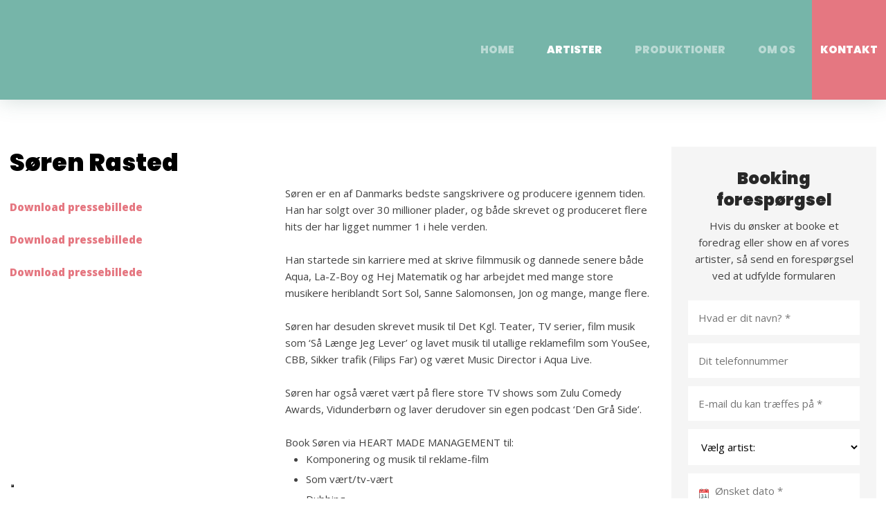

--- FILE ---
content_type: text/html; charset=utf-8
request_url: https://www.google.com/recaptcha/api2/anchor?ar=1&k=6LdH5ZYpAAAAAHTaTlco0w8XFr8vANrX1rFfRFEb&co=aHR0cHM6Ly93d3cuaGVhcnRtYWRlbWFuYWdlbWVudC5kazo0NDM.&hl=da&v=PoyoqOPhxBO7pBk68S4YbpHZ&size=invisible&anchor-ms=20000&execute-ms=30000&cb=e30rx0xg2hdv
body_size: 48923
content:
<!DOCTYPE HTML><html dir="ltr" lang="da"><head><meta http-equiv="Content-Type" content="text/html; charset=UTF-8">
<meta http-equiv="X-UA-Compatible" content="IE=edge">
<title>reCAPTCHA</title>
<style type="text/css">
/* cyrillic-ext */
@font-face {
  font-family: 'Roboto';
  font-style: normal;
  font-weight: 400;
  font-stretch: 100%;
  src: url(//fonts.gstatic.com/s/roboto/v48/KFO7CnqEu92Fr1ME7kSn66aGLdTylUAMa3GUBHMdazTgWw.woff2) format('woff2');
  unicode-range: U+0460-052F, U+1C80-1C8A, U+20B4, U+2DE0-2DFF, U+A640-A69F, U+FE2E-FE2F;
}
/* cyrillic */
@font-face {
  font-family: 'Roboto';
  font-style: normal;
  font-weight: 400;
  font-stretch: 100%;
  src: url(//fonts.gstatic.com/s/roboto/v48/KFO7CnqEu92Fr1ME7kSn66aGLdTylUAMa3iUBHMdazTgWw.woff2) format('woff2');
  unicode-range: U+0301, U+0400-045F, U+0490-0491, U+04B0-04B1, U+2116;
}
/* greek-ext */
@font-face {
  font-family: 'Roboto';
  font-style: normal;
  font-weight: 400;
  font-stretch: 100%;
  src: url(//fonts.gstatic.com/s/roboto/v48/KFO7CnqEu92Fr1ME7kSn66aGLdTylUAMa3CUBHMdazTgWw.woff2) format('woff2');
  unicode-range: U+1F00-1FFF;
}
/* greek */
@font-face {
  font-family: 'Roboto';
  font-style: normal;
  font-weight: 400;
  font-stretch: 100%;
  src: url(//fonts.gstatic.com/s/roboto/v48/KFO7CnqEu92Fr1ME7kSn66aGLdTylUAMa3-UBHMdazTgWw.woff2) format('woff2');
  unicode-range: U+0370-0377, U+037A-037F, U+0384-038A, U+038C, U+038E-03A1, U+03A3-03FF;
}
/* math */
@font-face {
  font-family: 'Roboto';
  font-style: normal;
  font-weight: 400;
  font-stretch: 100%;
  src: url(//fonts.gstatic.com/s/roboto/v48/KFO7CnqEu92Fr1ME7kSn66aGLdTylUAMawCUBHMdazTgWw.woff2) format('woff2');
  unicode-range: U+0302-0303, U+0305, U+0307-0308, U+0310, U+0312, U+0315, U+031A, U+0326-0327, U+032C, U+032F-0330, U+0332-0333, U+0338, U+033A, U+0346, U+034D, U+0391-03A1, U+03A3-03A9, U+03B1-03C9, U+03D1, U+03D5-03D6, U+03F0-03F1, U+03F4-03F5, U+2016-2017, U+2034-2038, U+203C, U+2040, U+2043, U+2047, U+2050, U+2057, U+205F, U+2070-2071, U+2074-208E, U+2090-209C, U+20D0-20DC, U+20E1, U+20E5-20EF, U+2100-2112, U+2114-2115, U+2117-2121, U+2123-214F, U+2190, U+2192, U+2194-21AE, U+21B0-21E5, U+21F1-21F2, U+21F4-2211, U+2213-2214, U+2216-22FF, U+2308-230B, U+2310, U+2319, U+231C-2321, U+2336-237A, U+237C, U+2395, U+239B-23B7, U+23D0, U+23DC-23E1, U+2474-2475, U+25AF, U+25B3, U+25B7, U+25BD, U+25C1, U+25CA, U+25CC, U+25FB, U+266D-266F, U+27C0-27FF, U+2900-2AFF, U+2B0E-2B11, U+2B30-2B4C, U+2BFE, U+3030, U+FF5B, U+FF5D, U+1D400-1D7FF, U+1EE00-1EEFF;
}
/* symbols */
@font-face {
  font-family: 'Roboto';
  font-style: normal;
  font-weight: 400;
  font-stretch: 100%;
  src: url(//fonts.gstatic.com/s/roboto/v48/KFO7CnqEu92Fr1ME7kSn66aGLdTylUAMaxKUBHMdazTgWw.woff2) format('woff2');
  unicode-range: U+0001-000C, U+000E-001F, U+007F-009F, U+20DD-20E0, U+20E2-20E4, U+2150-218F, U+2190, U+2192, U+2194-2199, U+21AF, U+21E6-21F0, U+21F3, U+2218-2219, U+2299, U+22C4-22C6, U+2300-243F, U+2440-244A, U+2460-24FF, U+25A0-27BF, U+2800-28FF, U+2921-2922, U+2981, U+29BF, U+29EB, U+2B00-2BFF, U+4DC0-4DFF, U+FFF9-FFFB, U+10140-1018E, U+10190-1019C, U+101A0, U+101D0-101FD, U+102E0-102FB, U+10E60-10E7E, U+1D2C0-1D2D3, U+1D2E0-1D37F, U+1F000-1F0FF, U+1F100-1F1AD, U+1F1E6-1F1FF, U+1F30D-1F30F, U+1F315, U+1F31C, U+1F31E, U+1F320-1F32C, U+1F336, U+1F378, U+1F37D, U+1F382, U+1F393-1F39F, U+1F3A7-1F3A8, U+1F3AC-1F3AF, U+1F3C2, U+1F3C4-1F3C6, U+1F3CA-1F3CE, U+1F3D4-1F3E0, U+1F3ED, U+1F3F1-1F3F3, U+1F3F5-1F3F7, U+1F408, U+1F415, U+1F41F, U+1F426, U+1F43F, U+1F441-1F442, U+1F444, U+1F446-1F449, U+1F44C-1F44E, U+1F453, U+1F46A, U+1F47D, U+1F4A3, U+1F4B0, U+1F4B3, U+1F4B9, U+1F4BB, U+1F4BF, U+1F4C8-1F4CB, U+1F4D6, U+1F4DA, U+1F4DF, U+1F4E3-1F4E6, U+1F4EA-1F4ED, U+1F4F7, U+1F4F9-1F4FB, U+1F4FD-1F4FE, U+1F503, U+1F507-1F50B, U+1F50D, U+1F512-1F513, U+1F53E-1F54A, U+1F54F-1F5FA, U+1F610, U+1F650-1F67F, U+1F687, U+1F68D, U+1F691, U+1F694, U+1F698, U+1F6AD, U+1F6B2, U+1F6B9-1F6BA, U+1F6BC, U+1F6C6-1F6CF, U+1F6D3-1F6D7, U+1F6E0-1F6EA, U+1F6F0-1F6F3, U+1F6F7-1F6FC, U+1F700-1F7FF, U+1F800-1F80B, U+1F810-1F847, U+1F850-1F859, U+1F860-1F887, U+1F890-1F8AD, U+1F8B0-1F8BB, U+1F8C0-1F8C1, U+1F900-1F90B, U+1F93B, U+1F946, U+1F984, U+1F996, U+1F9E9, U+1FA00-1FA6F, U+1FA70-1FA7C, U+1FA80-1FA89, U+1FA8F-1FAC6, U+1FACE-1FADC, U+1FADF-1FAE9, U+1FAF0-1FAF8, U+1FB00-1FBFF;
}
/* vietnamese */
@font-face {
  font-family: 'Roboto';
  font-style: normal;
  font-weight: 400;
  font-stretch: 100%;
  src: url(//fonts.gstatic.com/s/roboto/v48/KFO7CnqEu92Fr1ME7kSn66aGLdTylUAMa3OUBHMdazTgWw.woff2) format('woff2');
  unicode-range: U+0102-0103, U+0110-0111, U+0128-0129, U+0168-0169, U+01A0-01A1, U+01AF-01B0, U+0300-0301, U+0303-0304, U+0308-0309, U+0323, U+0329, U+1EA0-1EF9, U+20AB;
}
/* latin-ext */
@font-face {
  font-family: 'Roboto';
  font-style: normal;
  font-weight: 400;
  font-stretch: 100%;
  src: url(//fonts.gstatic.com/s/roboto/v48/KFO7CnqEu92Fr1ME7kSn66aGLdTylUAMa3KUBHMdazTgWw.woff2) format('woff2');
  unicode-range: U+0100-02BA, U+02BD-02C5, U+02C7-02CC, U+02CE-02D7, U+02DD-02FF, U+0304, U+0308, U+0329, U+1D00-1DBF, U+1E00-1E9F, U+1EF2-1EFF, U+2020, U+20A0-20AB, U+20AD-20C0, U+2113, U+2C60-2C7F, U+A720-A7FF;
}
/* latin */
@font-face {
  font-family: 'Roboto';
  font-style: normal;
  font-weight: 400;
  font-stretch: 100%;
  src: url(//fonts.gstatic.com/s/roboto/v48/KFO7CnqEu92Fr1ME7kSn66aGLdTylUAMa3yUBHMdazQ.woff2) format('woff2');
  unicode-range: U+0000-00FF, U+0131, U+0152-0153, U+02BB-02BC, U+02C6, U+02DA, U+02DC, U+0304, U+0308, U+0329, U+2000-206F, U+20AC, U+2122, U+2191, U+2193, U+2212, U+2215, U+FEFF, U+FFFD;
}
/* cyrillic-ext */
@font-face {
  font-family: 'Roboto';
  font-style: normal;
  font-weight: 500;
  font-stretch: 100%;
  src: url(//fonts.gstatic.com/s/roboto/v48/KFO7CnqEu92Fr1ME7kSn66aGLdTylUAMa3GUBHMdazTgWw.woff2) format('woff2');
  unicode-range: U+0460-052F, U+1C80-1C8A, U+20B4, U+2DE0-2DFF, U+A640-A69F, U+FE2E-FE2F;
}
/* cyrillic */
@font-face {
  font-family: 'Roboto';
  font-style: normal;
  font-weight: 500;
  font-stretch: 100%;
  src: url(//fonts.gstatic.com/s/roboto/v48/KFO7CnqEu92Fr1ME7kSn66aGLdTylUAMa3iUBHMdazTgWw.woff2) format('woff2');
  unicode-range: U+0301, U+0400-045F, U+0490-0491, U+04B0-04B1, U+2116;
}
/* greek-ext */
@font-face {
  font-family: 'Roboto';
  font-style: normal;
  font-weight: 500;
  font-stretch: 100%;
  src: url(//fonts.gstatic.com/s/roboto/v48/KFO7CnqEu92Fr1ME7kSn66aGLdTylUAMa3CUBHMdazTgWw.woff2) format('woff2');
  unicode-range: U+1F00-1FFF;
}
/* greek */
@font-face {
  font-family: 'Roboto';
  font-style: normal;
  font-weight: 500;
  font-stretch: 100%;
  src: url(//fonts.gstatic.com/s/roboto/v48/KFO7CnqEu92Fr1ME7kSn66aGLdTylUAMa3-UBHMdazTgWw.woff2) format('woff2');
  unicode-range: U+0370-0377, U+037A-037F, U+0384-038A, U+038C, U+038E-03A1, U+03A3-03FF;
}
/* math */
@font-face {
  font-family: 'Roboto';
  font-style: normal;
  font-weight: 500;
  font-stretch: 100%;
  src: url(//fonts.gstatic.com/s/roboto/v48/KFO7CnqEu92Fr1ME7kSn66aGLdTylUAMawCUBHMdazTgWw.woff2) format('woff2');
  unicode-range: U+0302-0303, U+0305, U+0307-0308, U+0310, U+0312, U+0315, U+031A, U+0326-0327, U+032C, U+032F-0330, U+0332-0333, U+0338, U+033A, U+0346, U+034D, U+0391-03A1, U+03A3-03A9, U+03B1-03C9, U+03D1, U+03D5-03D6, U+03F0-03F1, U+03F4-03F5, U+2016-2017, U+2034-2038, U+203C, U+2040, U+2043, U+2047, U+2050, U+2057, U+205F, U+2070-2071, U+2074-208E, U+2090-209C, U+20D0-20DC, U+20E1, U+20E5-20EF, U+2100-2112, U+2114-2115, U+2117-2121, U+2123-214F, U+2190, U+2192, U+2194-21AE, U+21B0-21E5, U+21F1-21F2, U+21F4-2211, U+2213-2214, U+2216-22FF, U+2308-230B, U+2310, U+2319, U+231C-2321, U+2336-237A, U+237C, U+2395, U+239B-23B7, U+23D0, U+23DC-23E1, U+2474-2475, U+25AF, U+25B3, U+25B7, U+25BD, U+25C1, U+25CA, U+25CC, U+25FB, U+266D-266F, U+27C0-27FF, U+2900-2AFF, U+2B0E-2B11, U+2B30-2B4C, U+2BFE, U+3030, U+FF5B, U+FF5D, U+1D400-1D7FF, U+1EE00-1EEFF;
}
/* symbols */
@font-face {
  font-family: 'Roboto';
  font-style: normal;
  font-weight: 500;
  font-stretch: 100%;
  src: url(//fonts.gstatic.com/s/roboto/v48/KFO7CnqEu92Fr1ME7kSn66aGLdTylUAMaxKUBHMdazTgWw.woff2) format('woff2');
  unicode-range: U+0001-000C, U+000E-001F, U+007F-009F, U+20DD-20E0, U+20E2-20E4, U+2150-218F, U+2190, U+2192, U+2194-2199, U+21AF, U+21E6-21F0, U+21F3, U+2218-2219, U+2299, U+22C4-22C6, U+2300-243F, U+2440-244A, U+2460-24FF, U+25A0-27BF, U+2800-28FF, U+2921-2922, U+2981, U+29BF, U+29EB, U+2B00-2BFF, U+4DC0-4DFF, U+FFF9-FFFB, U+10140-1018E, U+10190-1019C, U+101A0, U+101D0-101FD, U+102E0-102FB, U+10E60-10E7E, U+1D2C0-1D2D3, U+1D2E0-1D37F, U+1F000-1F0FF, U+1F100-1F1AD, U+1F1E6-1F1FF, U+1F30D-1F30F, U+1F315, U+1F31C, U+1F31E, U+1F320-1F32C, U+1F336, U+1F378, U+1F37D, U+1F382, U+1F393-1F39F, U+1F3A7-1F3A8, U+1F3AC-1F3AF, U+1F3C2, U+1F3C4-1F3C6, U+1F3CA-1F3CE, U+1F3D4-1F3E0, U+1F3ED, U+1F3F1-1F3F3, U+1F3F5-1F3F7, U+1F408, U+1F415, U+1F41F, U+1F426, U+1F43F, U+1F441-1F442, U+1F444, U+1F446-1F449, U+1F44C-1F44E, U+1F453, U+1F46A, U+1F47D, U+1F4A3, U+1F4B0, U+1F4B3, U+1F4B9, U+1F4BB, U+1F4BF, U+1F4C8-1F4CB, U+1F4D6, U+1F4DA, U+1F4DF, U+1F4E3-1F4E6, U+1F4EA-1F4ED, U+1F4F7, U+1F4F9-1F4FB, U+1F4FD-1F4FE, U+1F503, U+1F507-1F50B, U+1F50D, U+1F512-1F513, U+1F53E-1F54A, U+1F54F-1F5FA, U+1F610, U+1F650-1F67F, U+1F687, U+1F68D, U+1F691, U+1F694, U+1F698, U+1F6AD, U+1F6B2, U+1F6B9-1F6BA, U+1F6BC, U+1F6C6-1F6CF, U+1F6D3-1F6D7, U+1F6E0-1F6EA, U+1F6F0-1F6F3, U+1F6F7-1F6FC, U+1F700-1F7FF, U+1F800-1F80B, U+1F810-1F847, U+1F850-1F859, U+1F860-1F887, U+1F890-1F8AD, U+1F8B0-1F8BB, U+1F8C0-1F8C1, U+1F900-1F90B, U+1F93B, U+1F946, U+1F984, U+1F996, U+1F9E9, U+1FA00-1FA6F, U+1FA70-1FA7C, U+1FA80-1FA89, U+1FA8F-1FAC6, U+1FACE-1FADC, U+1FADF-1FAE9, U+1FAF0-1FAF8, U+1FB00-1FBFF;
}
/* vietnamese */
@font-face {
  font-family: 'Roboto';
  font-style: normal;
  font-weight: 500;
  font-stretch: 100%;
  src: url(//fonts.gstatic.com/s/roboto/v48/KFO7CnqEu92Fr1ME7kSn66aGLdTylUAMa3OUBHMdazTgWw.woff2) format('woff2');
  unicode-range: U+0102-0103, U+0110-0111, U+0128-0129, U+0168-0169, U+01A0-01A1, U+01AF-01B0, U+0300-0301, U+0303-0304, U+0308-0309, U+0323, U+0329, U+1EA0-1EF9, U+20AB;
}
/* latin-ext */
@font-face {
  font-family: 'Roboto';
  font-style: normal;
  font-weight: 500;
  font-stretch: 100%;
  src: url(//fonts.gstatic.com/s/roboto/v48/KFO7CnqEu92Fr1ME7kSn66aGLdTylUAMa3KUBHMdazTgWw.woff2) format('woff2');
  unicode-range: U+0100-02BA, U+02BD-02C5, U+02C7-02CC, U+02CE-02D7, U+02DD-02FF, U+0304, U+0308, U+0329, U+1D00-1DBF, U+1E00-1E9F, U+1EF2-1EFF, U+2020, U+20A0-20AB, U+20AD-20C0, U+2113, U+2C60-2C7F, U+A720-A7FF;
}
/* latin */
@font-face {
  font-family: 'Roboto';
  font-style: normal;
  font-weight: 500;
  font-stretch: 100%;
  src: url(//fonts.gstatic.com/s/roboto/v48/KFO7CnqEu92Fr1ME7kSn66aGLdTylUAMa3yUBHMdazQ.woff2) format('woff2');
  unicode-range: U+0000-00FF, U+0131, U+0152-0153, U+02BB-02BC, U+02C6, U+02DA, U+02DC, U+0304, U+0308, U+0329, U+2000-206F, U+20AC, U+2122, U+2191, U+2193, U+2212, U+2215, U+FEFF, U+FFFD;
}
/* cyrillic-ext */
@font-face {
  font-family: 'Roboto';
  font-style: normal;
  font-weight: 900;
  font-stretch: 100%;
  src: url(//fonts.gstatic.com/s/roboto/v48/KFO7CnqEu92Fr1ME7kSn66aGLdTylUAMa3GUBHMdazTgWw.woff2) format('woff2');
  unicode-range: U+0460-052F, U+1C80-1C8A, U+20B4, U+2DE0-2DFF, U+A640-A69F, U+FE2E-FE2F;
}
/* cyrillic */
@font-face {
  font-family: 'Roboto';
  font-style: normal;
  font-weight: 900;
  font-stretch: 100%;
  src: url(//fonts.gstatic.com/s/roboto/v48/KFO7CnqEu92Fr1ME7kSn66aGLdTylUAMa3iUBHMdazTgWw.woff2) format('woff2');
  unicode-range: U+0301, U+0400-045F, U+0490-0491, U+04B0-04B1, U+2116;
}
/* greek-ext */
@font-face {
  font-family: 'Roboto';
  font-style: normal;
  font-weight: 900;
  font-stretch: 100%;
  src: url(//fonts.gstatic.com/s/roboto/v48/KFO7CnqEu92Fr1ME7kSn66aGLdTylUAMa3CUBHMdazTgWw.woff2) format('woff2');
  unicode-range: U+1F00-1FFF;
}
/* greek */
@font-face {
  font-family: 'Roboto';
  font-style: normal;
  font-weight: 900;
  font-stretch: 100%;
  src: url(//fonts.gstatic.com/s/roboto/v48/KFO7CnqEu92Fr1ME7kSn66aGLdTylUAMa3-UBHMdazTgWw.woff2) format('woff2');
  unicode-range: U+0370-0377, U+037A-037F, U+0384-038A, U+038C, U+038E-03A1, U+03A3-03FF;
}
/* math */
@font-face {
  font-family: 'Roboto';
  font-style: normal;
  font-weight: 900;
  font-stretch: 100%;
  src: url(//fonts.gstatic.com/s/roboto/v48/KFO7CnqEu92Fr1ME7kSn66aGLdTylUAMawCUBHMdazTgWw.woff2) format('woff2');
  unicode-range: U+0302-0303, U+0305, U+0307-0308, U+0310, U+0312, U+0315, U+031A, U+0326-0327, U+032C, U+032F-0330, U+0332-0333, U+0338, U+033A, U+0346, U+034D, U+0391-03A1, U+03A3-03A9, U+03B1-03C9, U+03D1, U+03D5-03D6, U+03F0-03F1, U+03F4-03F5, U+2016-2017, U+2034-2038, U+203C, U+2040, U+2043, U+2047, U+2050, U+2057, U+205F, U+2070-2071, U+2074-208E, U+2090-209C, U+20D0-20DC, U+20E1, U+20E5-20EF, U+2100-2112, U+2114-2115, U+2117-2121, U+2123-214F, U+2190, U+2192, U+2194-21AE, U+21B0-21E5, U+21F1-21F2, U+21F4-2211, U+2213-2214, U+2216-22FF, U+2308-230B, U+2310, U+2319, U+231C-2321, U+2336-237A, U+237C, U+2395, U+239B-23B7, U+23D0, U+23DC-23E1, U+2474-2475, U+25AF, U+25B3, U+25B7, U+25BD, U+25C1, U+25CA, U+25CC, U+25FB, U+266D-266F, U+27C0-27FF, U+2900-2AFF, U+2B0E-2B11, U+2B30-2B4C, U+2BFE, U+3030, U+FF5B, U+FF5D, U+1D400-1D7FF, U+1EE00-1EEFF;
}
/* symbols */
@font-face {
  font-family: 'Roboto';
  font-style: normal;
  font-weight: 900;
  font-stretch: 100%;
  src: url(//fonts.gstatic.com/s/roboto/v48/KFO7CnqEu92Fr1ME7kSn66aGLdTylUAMaxKUBHMdazTgWw.woff2) format('woff2');
  unicode-range: U+0001-000C, U+000E-001F, U+007F-009F, U+20DD-20E0, U+20E2-20E4, U+2150-218F, U+2190, U+2192, U+2194-2199, U+21AF, U+21E6-21F0, U+21F3, U+2218-2219, U+2299, U+22C4-22C6, U+2300-243F, U+2440-244A, U+2460-24FF, U+25A0-27BF, U+2800-28FF, U+2921-2922, U+2981, U+29BF, U+29EB, U+2B00-2BFF, U+4DC0-4DFF, U+FFF9-FFFB, U+10140-1018E, U+10190-1019C, U+101A0, U+101D0-101FD, U+102E0-102FB, U+10E60-10E7E, U+1D2C0-1D2D3, U+1D2E0-1D37F, U+1F000-1F0FF, U+1F100-1F1AD, U+1F1E6-1F1FF, U+1F30D-1F30F, U+1F315, U+1F31C, U+1F31E, U+1F320-1F32C, U+1F336, U+1F378, U+1F37D, U+1F382, U+1F393-1F39F, U+1F3A7-1F3A8, U+1F3AC-1F3AF, U+1F3C2, U+1F3C4-1F3C6, U+1F3CA-1F3CE, U+1F3D4-1F3E0, U+1F3ED, U+1F3F1-1F3F3, U+1F3F5-1F3F7, U+1F408, U+1F415, U+1F41F, U+1F426, U+1F43F, U+1F441-1F442, U+1F444, U+1F446-1F449, U+1F44C-1F44E, U+1F453, U+1F46A, U+1F47D, U+1F4A3, U+1F4B0, U+1F4B3, U+1F4B9, U+1F4BB, U+1F4BF, U+1F4C8-1F4CB, U+1F4D6, U+1F4DA, U+1F4DF, U+1F4E3-1F4E6, U+1F4EA-1F4ED, U+1F4F7, U+1F4F9-1F4FB, U+1F4FD-1F4FE, U+1F503, U+1F507-1F50B, U+1F50D, U+1F512-1F513, U+1F53E-1F54A, U+1F54F-1F5FA, U+1F610, U+1F650-1F67F, U+1F687, U+1F68D, U+1F691, U+1F694, U+1F698, U+1F6AD, U+1F6B2, U+1F6B9-1F6BA, U+1F6BC, U+1F6C6-1F6CF, U+1F6D3-1F6D7, U+1F6E0-1F6EA, U+1F6F0-1F6F3, U+1F6F7-1F6FC, U+1F700-1F7FF, U+1F800-1F80B, U+1F810-1F847, U+1F850-1F859, U+1F860-1F887, U+1F890-1F8AD, U+1F8B0-1F8BB, U+1F8C0-1F8C1, U+1F900-1F90B, U+1F93B, U+1F946, U+1F984, U+1F996, U+1F9E9, U+1FA00-1FA6F, U+1FA70-1FA7C, U+1FA80-1FA89, U+1FA8F-1FAC6, U+1FACE-1FADC, U+1FADF-1FAE9, U+1FAF0-1FAF8, U+1FB00-1FBFF;
}
/* vietnamese */
@font-face {
  font-family: 'Roboto';
  font-style: normal;
  font-weight: 900;
  font-stretch: 100%;
  src: url(//fonts.gstatic.com/s/roboto/v48/KFO7CnqEu92Fr1ME7kSn66aGLdTylUAMa3OUBHMdazTgWw.woff2) format('woff2');
  unicode-range: U+0102-0103, U+0110-0111, U+0128-0129, U+0168-0169, U+01A0-01A1, U+01AF-01B0, U+0300-0301, U+0303-0304, U+0308-0309, U+0323, U+0329, U+1EA0-1EF9, U+20AB;
}
/* latin-ext */
@font-face {
  font-family: 'Roboto';
  font-style: normal;
  font-weight: 900;
  font-stretch: 100%;
  src: url(//fonts.gstatic.com/s/roboto/v48/KFO7CnqEu92Fr1ME7kSn66aGLdTylUAMa3KUBHMdazTgWw.woff2) format('woff2');
  unicode-range: U+0100-02BA, U+02BD-02C5, U+02C7-02CC, U+02CE-02D7, U+02DD-02FF, U+0304, U+0308, U+0329, U+1D00-1DBF, U+1E00-1E9F, U+1EF2-1EFF, U+2020, U+20A0-20AB, U+20AD-20C0, U+2113, U+2C60-2C7F, U+A720-A7FF;
}
/* latin */
@font-face {
  font-family: 'Roboto';
  font-style: normal;
  font-weight: 900;
  font-stretch: 100%;
  src: url(//fonts.gstatic.com/s/roboto/v48/KFO7CnqEu92Fr1ME7kSn66aGLdTylUAMa3yUBHMdazQ.woff2) format('woff2');
  unicode-range: U+0000-00FF, U+0131, U+0152-0153, U+02BB-02BC, U+02C6, U+02DA, U+02DC, U+0304, U+0308, U+0329, U+2000-206F, U+20AC, U+2122, U+2191, U+2193, U+2212, U+2215, U+FEFF, U+FFFD;
}

</style>
<link rel="stylesheet" type="text/css" href="https://www.gstatic.com/recaptcha/releases/PoyoqOPhxBO7pBk68S4YbpHZ/styles__ltr.css">
<script nonce="FiHP7DKdRwWJ2O1H2wmSAg" type="text/javascript">window['__recaptcha_api'] = 'https://www.google.com/recaptcha/api2/';</script>
<script type="text/javascript" src="https://www.gstatic.com/recaptcha/releases/PoyoqOPhxBO7pBk68S4YbpHZ/recaptcha__da.js" nonce="FiHP7DKdRwWJ2O1H2wmSAg">
      
    </script></head>
<body><div id="rc-anchor-alert" class="rc-anchor-alert"></div>
<input type="hidden" id="recaptcha-token" value="[base64]">
<script type="text/javascript" nonce="FiHP7DKdRwWJ2O1H2wmSAg">
      recaptcha.anchor.Main.init("[\x22ainput\x22,[\x22bgdata\x22,\x22\x22,\[base64]/[base64]/[base64]/KE4oMTI0LHYsdi5HKSxMWihsLHYpKTpOKDEyNCx2LGwpLFYpLHYpLFQpKSxGKDE3MSx2KX0scjc9ZnVuY3Rpb24obCl7cmV0dXJuIGx9LEM9ZnVuY3Rpb24obCxWLHYpe04odixsLFYpLFZbYWtdPTI3OTZ9LG49ZnVuY3Rpb24obCxWKXtWLlg9KChWLlg/[base64]/[base64]/[base64]/[base64]/[base64]/[base64]/[base64]/[base64]/[base64]/[base64]/[base64]\\u003d\x22,\[base64]\\u003d\x22,\x22SMK2w5TDs1tIw6J1a8Opw4EMG8KGNiB/w6QGasOEKggJw4AXw7hjwot1czJ6EgbDqcOiXBzChTcWw7nDhcK0w5XDq07Di03CmcK3w6Y0w53DjFhqHMOvw70aw4bCmyrDugTDhsOXw5DCmRvCmMO3woPDrWTDs8O5wr/[base64]/CtsK2FB7Dql3CpG7DnTN7KMKxwpXChRrCoXchexLDviA3w5fDr8O0MUY3w4BXwo84wp3Dm8OJw7kPwoYywqPDsMK1PcO8bsKBIcK8wofCicK3wrUNccOuU1hZw5nCpcKIa0VwPnp7aWpxw6TChF8EAAs+dHzDkT/DqBPCu0krwrLDrRMkw5bCgSnCncOew7QXXREzI8K2OUnDicKIwpY9aRzCungLw6jDlMKte8OJJSTDqQ8Mw7cQwqI+IsOAJcOKw6vCscOxwoVyFRpEfn3DjATDrxnDu8O6w5UfTsK/wojDvl0rM1jDlF7DiMKTw6/Dpjwqw7vChsOUBcOOMEsqw7rCkG0nwrByQMOKwr7CsH3CgcKQwoNPJ8Omw5HClgjDrTLDiMKkOTRpwqMTK2dNRsKAwr0SNz7CkMOEwr4mw4DDpcKsKh8/wqZ/wovDtcK4bgJ4XMKXMGl0wrgfwpTDo00rJsKww74YEEVBCEhCIkshw5EhbcOQMcOqTRHCiMOIeE/DhULCrcK5dcOOJ0MbeMOsw7psfsOFSQPDncOVGcKtw4NewpkZGnfDiMOcUsKya3TCp8Kvw584w5MEw6rCiMO/w711ZV04SMKDw7cXCcO1woEZwqN/wopDK8KMQHXCgcOkP8KTZcOWJBLCm8OnwoTCnsO4QEhOw6LDmD8jPBHCm1nDnAAfw6bDnwPCkwYJS2HCnnpewoDDlsO+w43DtiITw5TDq8OCw6PCpD0fB8KHwrtFwqBGL8OPLRbCt8O7BMKtFlLCqcKLwoYGwrE+PcKJwo/[base64]/[base64]/DhsOcw7sWw6E0wp7CnMO0CMOQecKBZ30oBMOkw7LCnMOWGsKew7XCiHDCscKyUirDssOCJQcvwqV3dMOdVcOSf8KOM8K/wonCsy91wp1Rw5BCwoAVw73CqcK0wonDnBnDnlDDgWZgYMOiMsOAwqJtw7DDrCbDlMK+WMOnw5cCYikJw5o0w7YcWsKYw7cDayocw4PCsmgMVcOAX2LCvBokw6wDXy/DqcOpfcOww6PCk0QZw73CusKRSB/[base64]/VVQjXSECw4LCscOKWljDpRZ8wr04w4rCncOeYcKXFcKGwqV6w5VSc8KXwq/CqMOgbyHCkU3DljkxwrLChx4JDsOmQH9fHxYTwqfDv8KXemxWXkzCrMKNw4oKw5/DnsOtYsO1XcKLw5PDiCZMNUTDtQBPwpAIw5zDk8OxBhl4wpTCv05pw4DCjcOIFMKvUcKhQBhdw4/DjCjCsWfCvGNWY8K2wqp4Xy8JwrFBZGzCig4absOLwoDDrBd5w6HCjhzDm8OHwqvCmWnDvMKsJcKUw5TCuWnDqsOfwpPDlmDCnD5CwrYZwpkzJkrDoMO5w43DmMKwdcOMHnLCmsO4XhIMw7Y4HR3DsQnCt0czOcOAUXbDh3DCn8Kmwr7CtsKXU2gVwo/[base64]/I8KSY8K9CsO8wocuwrPDtcKzN8OMwoYbN8KMBC3DkDUZw7/CtcOPw60lw6DCjcKewrg5Q8KIRMK6M8K6L8OmFC/DmBlYw4Nfw6DDrAJ8w7PClcKcwr/DqjsBVcK8w7s8TksHw7B5wqd8JcKFdcKqw5TDsAsVQMKYF07Chwctw4FdbVfDosKDw6MnwpXCusK/[base64]/[base64]/DvV99D8Kkw7jClzNwwr1WB3IKwqI9JHTDpl8ywrAqFE05wqnCnkcvwpR7FMKXXwLDuXHCscOSw7HDsMKjesK2wokcwqHCuMKzwp1rMcO4wrLDncK/I8KcQxrDnsOGCTvDo2tAbMORwpnCqMKfT8KPRcOBwojCg2PCvA/DigTDuhvCjcKdbwdKwpMxw43DvsKSeCzDvEbDjhZqwr/DqcKyMsOFw4Acwrl5w5HCgMOCE8KzO0rCjcKJw5jCgwHComfDtMKsw4pmXsOCSFscS8KrPcK2D8KvNUcgHMKUwpEqHCXDlMKHWcOBw5IEwrRPSHRlw6Flwr/DvcKFW8KEwrU9w6jDlcKHwozCjUUgesKxwqfDuQ3DusOJw4E0woJ9wojCisOkw7PCiD5/[base64]/Cjn55UwzDhEBAwrZPUR7DmzIUwqrClMKIOmMVwqZrwrY8wo8Uw7YsAMO2Q8OHwoNCwqYqY1PDgTkGC8Ohw67CkjtQwpQcwpjDj8OiIcKPF8O4JmwLwoYUw57Cg8KoXMKaPXVZDcOiNjXDqWHDjUHDkcOzdcOWw5JyJ8Osw5rDsmQCwo/[base64]/w6F1B8OgwpXDicOzw6DDkmrCgQEdPsKhOMOgE3/Dl8OwZD8MR8OyU3tgEy/[base64]/[base64]/CvsOiwrvDiCwqeMKHJMKbT8OvU1ghMsKvPMKgwqIiwoTCgQBIOjPDkT98CsKNIXFdJw46PWgcGzjCkmXDrErDuCoJw6UKw4NTb8KxDEgdAsKxw7rCqcOvw4rCv1xGw7AjbsKaVcOmRH/CqlhFw7J6IULDjhvCkcOSw43CgkhZFDrDpRpoUsO/[base64]/[base64]/DjF3DgWQcF8ORw7BvbMKlMQ3CuH7DnhhDw5pgLh/DoMOwwqtwwovDoUXDiE1oMUdeO8OvfQQYw7IhF8KHw44mwr9TTDMPw6YIw6LDocOON8Kfw4DCvzbCjGcUQhvDj8KGKS95w7XDrgrCosKvw4A/[base64]/VcOew7oCVcKXw6Mgwr3CqhMawo9iw5DDhnHDnykNRMOSJMOxT3t+wowfbsK7E8O4cSV2CHvDuA3DlVHCkh3DuMO+RcKPwpLDqCtNwok/YMKVCi/[base64]/[base64]/Cu8O2wpQFwo7DnsKRwpjCpcKVcRAjwq/Cu3LDu1BjwrbCt8KFwpQXBMKcw5V8OcKDwqEsEsKZw7rChcKod8K+McKvw5TCpWbDr8KZwrAPT8OWcMKbf8OYw6vCjcOxEsOIdRvCvTwyw4UCwqHDvsOlZsO+QcOjZcOfL1pbBifDqDDCvcK3P2xow6cnw7jDi213aD/CnjorYcO/JMKmw5HDgsOCw47CjyTCiGXDsWdxw4LCox/CrsOrwojDhwXDs8Kjwrx1w7tXw408w7UMGw7Cnj/Dg10Tw57CmyByGcOkwos7woxFF8KDw67CuMOIJsK/wpjDug7CiBTClyzCnMKfFDwswolsX2EAw67CoSgDPy3CpcKpKcOVA3fDtMO2c8OTa8OlEF/[base64]/[base64]/JiXCvMOvwr11w6XCpxjCsGjDhcK6wqk6JmcRLXHCpcOmwrjDmjnCjsOiQsKdIisMdMKlwpNFQMKnwpIfWsOEwphDU8OQOsOrw6sMLcKKIsOpwr3CgC9tw5cGDGjDg1XDkcKhw6vDizkFEWvDjMOgwpN+w5DDi8ObwqvCuWnCk0gWCnl/GMOiwqwoVsO/w4bDlcKkQsKBO8KewoAbw4XDt2DCo8KPdlViWwPDusKsVMOjwq7Cp8ORYgzCp0bDmmZiwrHDlMO6w49UwqXCm0HCqGXDjjJXaUsdD8ONDsOeSsOZw7QewqwlEQvDsXEHw6N3KWrDo8OgwrgYYsKzwrkKbVprwqVbw55qEcOsfzTDiW41esOTLyYsQcO/wpgTw4XDgsOySQTDhQXCmzDCo8O6eSPCpsO0w4PDmFPChcOnwrjCoUhPw6jCvsKlDEJzw6E5wqE7XhfDmlF9B8O3woBUwo/[base64]/Dm2Jbw6pBSEo3Ym/CvsKbw61XRsO8KMOwD8KFBsK7wonCoy83w7HCscKMKcK7w41FCcK5fwVWNmFjwohKwoxxFMOkdFjDlCQtAsOnw7XDtcKqw6MHLzjDhsO9a29DJcKEwpXCs8KPw6rDocOFwpfDkcKAw6fDn3I0b8Kqwps7anw7w4nDpjvDicO+w7/[base64]/CisORw5wpwpbDl8O8wpLCtnE+wrF4MW3Ck8K2w5LCrcK0JRMgFzEdw6YFecOQwr5OH8KOwq/Dv8Oaw6HDjcKTw7wUw7jDksOcwrkzwpsAw5PClAZTCsKRYx83w7vDsMOHw60Fw65rwqDDuGQNQsK6L8OQN04OFWswBkwxQSXCrQPDmyjCsMKIw70NwqzDlMOZfDYYbwdiwotVBMOAwqnDp8Klw6gqX8KowqdzYcKVwpxdVsOfPTfCgsKVUGPCv8OlPxwGC8O/w5JSWD9tF1DCmcOBUG4lcSXDm0luw4XChyB9wpbCrxTDqh1Yw5jCrMO7ZxrCg8OzRcKow6h+RcOawr88w6ZJwoTCisO3wpcrQCzDrMOOBlcWwojCrC9WPcOrNibDmlMTMkjDpsKtd1/DucOrw5gMwqnCgsKRd8OlVgjCg8O9eVNbAHEnW8OEEHUkw5JeIcKLw6fDlmc/[base64]/[base64]/CrTrCkcOBQcKwHHXCkcKxWHkRX8KNRUjCicOqKMO1w4EcZ2IzwqbDnMKjwpbCplkvwoXDssKdOsK+PsK4ZxnDpEp1DHnDhlHClljDnCUxw61bYMOzwoJpIcOSMMOrGMO2w6cXKi3CpMKcw6xOZ8OZwoYaw47CpzRuwoTDpWhVInVZAl/[base64]/CkcOjwpYHw5bCgnXDik5THww5XhTCgsKNwqYCKMKiw5sMw79Uw58ndcOkw7fClMOfMyl1DcKTwqQbw6LDkD8ZbMODfE3Cp8OjDsKAd8O3w65vw7MRRMOhGMOkTsObw5rClcKKw5nDkMO5BWnCvMOywocKw5fDikt/woZzwp3DjzQswrbCi0tXwoLDk8KTFywOScKtwqxAGknDoXnDj8KewpkXwo/CoAnDqMKPwoMCVwpUwpEvw6DDmMKVRMK9w5fDs8Onw45nw4HCgsOhw6ofLcK7wpIzw6HCsRkHLw80w6vDskF6w4PCjcK+c8KUwrZ3V8OxcsOww48Xwp7DuMK/w7HDpT3Doz3DgRLDgTfCt8ONenLDkcOhwoYyS3/[base64]/FcONwo/ChMO4w4BLw6oOw5RtV8OPUcKAasO6wrEqdsK/wqkLdSXCpMK4dMK5woDCscOmMMKnDC3DsV5nw6JMejzCmAYzJsKOwo/DkWDDtBNRLsOPdE3Cvg7CgsOBRcO8wqLDmGgnMMODOsOjwoQxwpvCvljCuRwfw4/Dn8KCFMOPR8OywpJCw6pVaMO2HC5kw7MIEwLDpMKvw6ISNcOowpHDgWJTKcO3wpnCp8OBwr7DpmgaBsKZKsOcw7UKPkomw5I7wr3DhsKCwqkZSQHCuBjCiMKswpxqwrh+wrvCsWR0GsOzbjtlw4TCi3rCvMOtw7NgwpPCisOIf2pxZcOIwoPDl8K7G8O/w6chw6grw4RfFcODw63CpsO/w6jCgMKqwokjFsOjH3fChSZIwrAhw5xmLsKsDndYMgrCgsKXaidzGTxlwoASw5/Cgz3DhjZowr8/[base64]/JFTCiwjCpjByZ8Opw5vDuUkcwqbCg8OfMlk3w5/[base64]/DvsK2w6s3T8K0wqNbw6HCscOSQxwHw6TCmMOEwoXClcKXbcKyw4YSA2tgw7o1wqV1KnRiw4w1HMKBwosVBBfDg14he3zCksOaw7jDjMOzwppaM2rClDDCmz/DssOmKXXCvgPCiMKqw41nwqrDkcKEU8KKwqsgBVJ6wofDicOdeR07OsObesKvIkzCjsKGw4VlDcOPOTELwqrCkcOzVcOuw4fCmEHDvBsrQHEUfV7DjMKKwojCtR4nYcOvOsOLw67DrsOZDMObw6o/DsOFwrElwq9gwpvChMO2IcKRwpnCkMKxK8O/wo/DhsO1w5LDq07DtHZFw71VdMKewprChcOQXsKVw6/[base64]/CosKKVSTDm8OHwpLDk8OcFGEUw4ZfGAZDO8OrKMO6TMK/wpBZw7tjRzUOw5jDngx8wqQWw4bDoD0gwozCvcOLwqXClyFFLAN/cjvCuMOMF1g4wrV4dcOrw4tHWsOrf8Kdwr7DmCHCpMOHw6HCgF9/wr7CvFrCoMK7WcO1w6jCijE8w405H8OCw7tNAlPCvm5EacOOwrDDtsOUwo3CpwNowoYyJC3DvBDCtG3Dk8OLYwM4w63DkcO+w4TDh8KYwpvCqsOwARTCusKow5/[base64]/wqnCtxhdJU82wqV9w4zCg8KiR3AQaMOEw4sCIE5vw7Jaw7U3VFwawoLDuWLDkxhNbMKMZErCssOVDA13a2LCtMKJw6HDg1cMUMOKwqfCjAVzUnXDvjPDizULwp5qMMKxw4/CgcKzKSsMw5DCjyTCjBFUwp8mwo3CuHtNPDdCw6HCrcKmM8OfBzHCgQnDicO9wp3Cq0JdRsKWU17DtAXCn8O1wq5NbBHCkcOEdF4nOSzDu8ORwphlw6bDisO5w5LCn8Oawo/ChB3CtWkyC3lkw7zCi8OECXfDr8Olwo9/wr/Dq8OfwpLCrsOEw6rDucOLwrTCv8OLNMO3acOxwrDCnHhCw5zCswcQSMOxJgJlE8Obw6d0wqRPw5XDksKWK0hawrwwYsOxw60Bw5/[base64]/wqhPw7oHNsKedcOFWsKpw4pJQFTDusKxw5IRbMO9RgLClsOvwqTDosOKUwvCtBA2dcKrw4vCsnHCgWzCrhXCrcOeNcOBw7NeC8OfMiBCPsODw4/DvMObw4VkVCLDqsOkw6vDoFDDrR3Ck2kEKMKjFsOcw57DpcO4wqDDlz3DrcKtbsKMNW/DgsKywopRcELDny/DqcKMPhh3w4UMw7hXw4hsw7XCusO1W8K3w6zDv8OoWhE0woM7w7wZTsOoLFlewrpnwpDCusOWYS5IDcOXwpvDrcOlw77CgjYFPsOGLcKvAgYZeEjCg1oyw6zDtMOtwp/[base64]/DnyPCin9OwrzDtsKpCH7DpX3CqsOwAmnDllfCkcOEPsOdY8KXw4zDgMK8w4sww6vCi8KDbSjCmWLCnCPCtW5mwp/DuE4KClwYBcODTcKvw4PCuMKqE8Odwp02NsOvw7vDsMKAw4/DgMKcwqHCrBnCpDXCrG9LJVPDgxPCqwrCvsOVccKzOW4gKn3CvMOyMHnDpMOawqLDlMO/JmEtwofDl1PDpcKcw5U6woYsC8OMI8KANcOtGi7DnV/Cn8OnOUB6w4R3wqJRwpTDpUgJb0kwBcO6w6NcaAXChMKGHsKSH8KXw5xjwqnDrQvCrlTClznDsMK0J8OCJSR6EiJoJsODCsOAAcKhFGoFw5fCs3DDoMOmfcKLwo7CvcOUwrR/QcKbwoLCpAXCtcKBwqXCulF0wpt7w6XCocKmw4PCm2PDkCwpwrvCvsOcw7kMwoLDgQUQwr7CtXlENsOfNcOqw4t1w5Zrw57CucOHEBxaw4tSw7fDv2vDpVXCr2XDnGQyw6VlccKAdWHDhQYyW3oWZcKawoTChDJpw4fDhsOHw5fDlwtRPAY/w7rDtRvDl2UEWQJjS8OEwqMKaMK3w7/DmjpVBcOwwpHDsMKHV8KAWsKVwqhbNMOnHycccMOAw4PCg8Kzwp9tw7QBYU/Dpj/[base64]/F3PDq1jCkhsdEcKZcXvDgsKewpbCvXHDnSnCosKza1lFwprCsgnCqXzChhhYIsKQRsOeK2LCpcKcwrDDisKveyrCuVg3LcOnPsOnwqhYw5zCs8OSKMK9w4DCnwvCjw/DkEEfSMKGcxUtw63CtylkbcOAwprCpXzDnyIzw6lWwrw7BWHCglbCo2HDswvDiX7Clj/CsMOSwr1Ow7B4w5/DkUEbwqEEwovCuHvDuMKGw4zDmcKyeMO6woByVS9bwpzCqsOyw5ofw5PCtMKMPyrDvw7DtGjCmcO7dcOhw4drw69cwrlyw5oOw5oUw7jDmsKaXMOiwp/[base64]/w6RbwrLCm8Onw58BwoXCgMKywpkvwoTDjxDCojwmwpxpwrxZw4nDpBJ2fcKPw7nDlMOgb1YtZMOQwqh1w73Dml4Uw6vChcO1wobCicOowpvCi8KLPsKdwo59woI9woNWw5zCsBYrwpHCqyrDqBPDmxV3NsOvw5cHwoM+IcO/w5HDocKTDm7Dv2U1LCfClMOmGMKBwrTDrwHCoXkcQsKLw5U8w6AIFys5w4nDmcKRYsO+QcKwwp5UwqTDp3rCkMKFKC7DmjPCqsO8w6NoPD7Dv1ZCwr8/w6gyOknDv8Opw60+I3bCncK6eCnDhWEJwr/Chh/Cn0/[base64]/w5PCpsOEw4PCrMKROsKGVQFnDyfDi8OYw6USwrJbTlgdw5XDq3rDrMKBw5DCrMOIwq3CtMOXw5MgWcKGVCPDq0rDvMO7wqB/X8KDAFHCpgfDjsOfw5rDusOcRTXCq8KVFz/[base64]/[base64]/OsKUcn9Sw6vDugHDlsKGwoPCnlnDvUnDth4kexkLRxQae8KbwpRMwpt6AzYVw7rCiTNvw5/CnERPwrMPZmLCjkoFw6vCosKIw5VMM1fClVXDrcKsM8KLwr7DgSQZEcKiwqHDhsKrLWYDwqnCqMOMa8OAwpnDmwbDtk8nSsO2wpPDqsODRsKIwrd1w5M/CVXCjMO3NEdTeS3CnXDCjcOVw7rCl8K+w5fCv8O1QsKjwofDgArDjT7DjVIcwonDn8O+W8K3IsONLmVdw6UEwq0ldA/CmBR2w7bChQTChVxUwoHDh1jDiVNDwqTDjGIOw74zw5DDowzCkCUxw5bCtlJvDFpqf3rDqhU8UMOOQl3CgcOOesORwrpUAsKowoDCsMKAwrfCqkrChSsGEmZJDmckwrvDkn90Dy/DpXVew7DCncO9w6lhMsOfwpTDkmRrDsO2PDjClz/CuQQswr/[base64]/DscKIC8KkHSkNfj5Yw7DDq8Kcw6zCuUV2SxbDjUInDsOfSRRyLzfDjR/[base64]/DgMO8bcKEw4DCmsKyT8KhF8OuDRvDvsKqFGvDmcK3McOcaGXCosO5aMOZw44EdMKrw4LChE9YwrY8WxUSwqjDr2TDoMOAwrPDh8OTAgFpwqbDkcOFwpLCkXTCtDQHwolYY8OaQcOswqHCkMKCwrrCqFvCl8OhacKeAsKIwrnDhVNhbxdXVsKYa8K/AMKhwpTCncOQw4EYw6tDw7HCiy8KwpDCkmvDtmbCkm7Do2M5w5/Dg8KCIcK2wqxDThMLwrXCicKjLX3DmUwRwpQQw490L8ObWGgtUcKWN2fDhDAqwq8BwqvDlsO5f8K1NsOiwoNVwqnCrsKdR8KSSMKWYcKMGGMmwrbCj8KCLQXCnWXDpsKHBAILaGkCEy/Dn8OYKMOuwoRNFMKlwp1jAWLDoTjCj0nDnGfDt8OwQUvDhcOFEcKJw6onRsOzehPCscKCFyEmQsO4Oi1Ow65DcMKlUiPDvMO1wqzCuj1lW8KoXFETw7gIw5fCrMO5CsKecsO+w4p9wojDpMK1w6fDoX8hDcOQwpVHwqPDiAA3wofDtzjCq8OBwq47wp/[base64]/eVjDsk4rwrrDjcOAw6XDo1pjw6LDmcKcAMKmcRRVNDPDpnUqTMK0wr/DlRIwZ0pHczvCuXLCrAA/[base64]/DlWDDt2HCtyfDqcKsAsKiYcKbEsKiXV7CvVNswpzCulICFkIVLi3DgUHCsRvDq8K/Z0VgwphtwrJRw7fDosOcdm8gw6nCqcKSwrrDicORwpnDkMOjcXLCthM2AsK5wrvDrXsLwpwbRUPCtwBjw5XDjMOVIRLDuMKBe8OhwoDDrhwYLMOewqzCpD5nNcO/w6I/w6dIw4TDnAzDmB0oIsORw6Mrw485w7Ruc8OuXQbDk8K7w4czfcKrecKpCEbDtcKBAh4jwrxmw77CkMKrdTXCuMOIWsK0RsKgYMO2WsKkOcOAwo/DixhYwpAhYsO2KsK3w7Jfw4sNIsO8R8KAaMO/McKww5cmJUvDrFrDrMOTwobDocOrf8KFw6XDrsKrw5x6J8O/CsOSw60swpRSw5Z+woJ/wpLDoMORw6zDiQFWHsK1YcKDw4ZXwpDChMOnw4gXeAlFwqbDhEJpJ1/CuzghCMKHwrgnwrfCgElQwo/[base64]/CkMKHwrXCncKFw6Uqd8OkV8ODw6HDkyTCilbChAvDoALDpHzChcOWw51/[base64]/[base64]/w7jCiQ0gGcKIw4IXw5pkwoBawoEOw6gUw6fDuMOxeG3DgXkjVh3ConrCsCUEeQoEwrEtw4jClsO0wq8zcsKcOVNiEMOKC8KscsKEwpwzw4hNGsOVAGYywr7Cn8OEw4LCoAh/BmXCiRskBsKlZDTCimfDiiPDu8KiXMOuw6nCr8OtGcOJc0zCqsOywpp8wrMOIsO6w5jDrj/[base64]/ChQlSRzbDnV5cwop2w4XDmEQTwo48LMKrXnwZM8Opw6YqwpxTbBFiGsOfw6A0YMKRQ8KBZ8OcPDrDvMOBwqt0wrbDvsKPw6rCrcOwdj/DocKbA8OSDsKtOlPDmx/DssOOwpnCncO9w4Q7wqvDu8OBw7zCo8OvQyd3FsKpwol3w4rCmU9De2XDuG0iYsObw6zDm8Oww4MxfcK+NsODbcKWwrjCrwdMcsKCw4HDsR3Dv8OLRB4CwojDgzQlMMOCfXjCscKRw5gRwpQWwpDDjhNewrLDicOOw7/DsEZpwpLDksO1HX8GwqHChcKOXsK2wqV7XRNUw7EtwpLDlVhAwqvCuitDWG3DqjHCqSHDnMKtIMOKwppyVR3ClAPDnirCqj/CtnYWwqljwqBuw4PCrBrDlH3CmcO7b1LCqkbDt8K6D8KzPhl2RH/[base64]/ClcKGw7XDvzXCo8KHFiDDpj3DmsKQwpw4wokQZCfChsKjAhF1UGJ7DD3Dp3lqw6fDl8OWN8ODZ8KMQDpzw5YkwoHDv8OjwrleTsOMwpRYW8Ocw5Acw6o4ISgKw5/CvcOrwq/ClMKNfcOvw7s4wqXDh8OIwpZPwowdwqjDgXY9aQHDgsK8cMK/[base64]/[base64]/CvMKIw5EVQcOKwpHCgcKrw6LDt0LDsHlpVh/CpcO8OwE2wosGwopUw6PCuhF/aMOKFT40OkbCqsKNw63Cr3cQwoIOCEUmBh9vw4RxJTI/w5Nrw7YaJUZCwrvDvsKhw5XCgsK+wpdkS8KywqnCq8OEFT/[base64]/[base64]/[base64]/CmsKPWifCtQ/CrcOaexDCmzzDjcOKw6FQPcOPYsOeKsKlJR3CocONDcO8C8K3WMK5wrHDk8KaWxcsw7zCtMODBHbChMKbRsKaCcOrwq5jwoR4UsKPw4PDsMOoWcO1HQ3ClUfCocO0woQJwoYCw7J0w5jChQTDv3PDnwjCqDXDmsO2WMOWwqvCjMOLwr/Dh8Obw5jCjkcCLMO4JWLDsRoSw67CvGV0w4ZjJHXCuhTCnlTCgsONYMOaKsOFWcKkNRtGI3Q0wrR2A8KTw7/DuG8vw5Eyw5PDmsKUYsKmw5lVwqzCgx3ChxlHCR/DhBHCiy8Yw7N5wrVlTkDDmsO3w5jCpcK8w7Ilw6XDkMOBw6JIwpcDE8O/NMO3KsKjccKvw4LCp8OMw6XDisKQLGMLLzBewqfDrcKrOw7Ci1Q6JMO5OsOKw4HCrcKXB8OjW8K2wrjCpsO3wqnDqsOhfAxAw71Rwp4nE8OSLcOuTMOiw4VLa8OpXFHCmG/[base64]/[base64]/DsitpclVEwo1Ie8KuTsKSHsOswqBCfi/CjX3DlBHDkcKLM03DgcKhwr/DrQkLw7/CrcOMPizCllIZQcOKSAXDhUQ4QFdVCcOpOwEXdU/DhW/DjkrDscKhw5bDm8OdeMOtGXXCssKtQW54OMKGwodJRUbDhyFdUcKlw7HDl8K/fcO0wr7DsXTCvsOswrsLw5LCvHfDhcO3w69Nw7EtwqXDh8K/M8Oew5dxwovDgl7CqjJiw5PDkFzDqnTDpsOfIMKpd8KoCUhcwo10wpsmwrDDuiJ7Sy1+wpRwJMKxO1kHwqDCnk0MAxXDr8OFRcOOwrhtw57ClsOtRcO9w4/DuMKVZVLCh8KPYcOhw5zDvmlKwqo3w5HCsMKbegkswr/CsmYsw4PClxPCi2oiYE7CjMK0w6HCrxNbw7rDosK3ExpOw6TDj3Eywq7CpQg2w5HCncOTN8Kbw6kRw6ctQcOdBjvDisKyecOWbArDr10UUkl/Gw3DqFRmQn3DhMOuUEoVwoMcwpwPDgwXGMOMw6/[base64]/wrk6w4fCjsK8fi4vFhkcw59SwpIFwprDmXfCo8KJwpcCIsKHwoLCg2TCui7DmcK6aAfDrTtNPxDDv8K0Tws9f0HDncOxSgtLZMO+wrxrHMOKw5PDigvCiGklw5kkNWJgw5BDVnzDrGPCtS/Do8OAw6HCnTIXLlnCoXY+w4nCnMKERmNQOm/DmRUFUsKUwpfDlEjCmlzDk8Ohw6rCpAHCjB3Dh8Ojwq7Du8OpTcOXwpQrNjBcAErDkwPDp2BZw5HCucOEfSkoN8OBwr3DpVvCrhAxwpDDvVMgdsKNAArCsA/CnMOBc8Omf27Ds8O+dsKYY8Kgw5TDtio7H1/DqDgyw71aw4PDtsOXS8KDTsOOKMOyw6vCisOswox9wrAQw4vDhjPCmyYmZhR+w78Uw7/[base64]/OA1RIMKiwrxRNFldw5dnMDrDlk9wNnp1aS9MJhbCuMOwwp/CqMOTKMOxHmXClQHDtsKAAsOiw6/DtSMgcBEjwp7Cn8ODSDfDg8Kewq5zfMOLw5QOwo7CmijCisOtZBsSFCkjc8K6QXtQw4zCgzzCtijCjHTCscKfw4TDmm5RUwhCwpnDg0tvwqhUw60oMMOVawbDv8KbeMKVwqVFMsOmw5nCscO1URHCkMOawpZZw4bDvsOzbCd3AMKmwoPCucK2wrQfdF9/Cmplw7bCk8Oywr3Co8KkDMKhMcOvwrLDvMOWV0RQwrRew5hgZ19Mw6PCnzLCgCZLd8Oiw7BPPVMhwpnCsMKGO1HDnEMxUj9rX8K0Y8KuwqTDvsOqw6QHBsOCwrHDvMO5wro0MWUsQ8KFw7JvW8K0Ah/CpAHDiVwWbsO/w7PDhV0VUToOwq/ChxorwqjDhV8LRENfFMKKUQZhw4vCkm7DiMKLKMKkwozCk3oRwoM6SCorcjHDuMOSwopHwpjDt8OuAQlVZMKJdTjCvW7DrMKFQEBXJTPCgcKxFiF1ezMuw4AEwr3DuT3DlMOEIMOUem3Dk8O0LjXDrcK/AF4Vw7LCpBjDoMKfw5TChsKCwoAyw6jDr8O1ZEXDsWDDlW4mwrEzw5rCsAZOw5HCpjbCjFtkwpbDkXddE8KOw6DDlQfCgTdewoB8w57CqMOKwoVcG0wvOcK/L8O6LsOawrlIwr3Cj8Kyw546Bw8GCMOPBRUSK34owoXDrDfCqBxQbh4gw63CgDp6w7LCkXdlw6PDnyXDvMOXIMK9N3Ebwr/Ch8Kiwr7DlcOCw5TDocOwwr/[base64]/[base64]/[base64]/dcKwElPCpsOiBsO+wqbDt8OSwrYadmLCm3PCrjYowpcew7zClsKAekLDu8OyLkXDmMKFfMKNcRjCvRlNw4BNwr3Cgj8xGcONNiAgwoQjccKCwpHDr27Ck0PCrj/[base64]/CkgPDgGTDl3PCo8KzacKtUFBowrHDgjzDnBY1cEnCmn/Dt8OIwp/DhcOlbVwywqrDncK/NUPCqMO9wqxLw6BCZ8KsHsORJcKzwqZQW8Ofwqx1w53DhEpSEQJLAcO+wpgeMcOMTSshN3wYU8KzZMOEwq8Fw6YQwoNIWcO7NsKAZMOdW0fCrSJHw4ljw47CssKXUQdJd8Kpw7A3K3jDnnDCvQTDmD5ZNHTCsiltD8KzLcOpYQzCgMO9wq3Cpl/Ds8OOw6p8aBZawp56w5jCn3Zpw4DDpltPUSXDrsOBBj5Awpx1w6I/w5XCpyd9wqLDtsKPJRA1QRYcw5ERwo3DsywXT8KycC0pw6/Ck8OoQcOJGFzCgsOZLMKTwoTCrMOiIz0aWnAQwpzCjxURwobCgsOewr3ChcO6RCLDmllsQ3w9w77DiMOxXzlzwqLCkMKgXyI/f8KLdD4ew7sTwohWHcOew4Jgw6PCihjCuMKOFsOxB0YnHkMuJ8OSw7wWU8OLwqYfwo0BdEtxwr/CvHBcwrrDj0XDscK8GcKJw5tLZcKeAMObBMOiw6zDt0N5w43Cj8Ocw585w7DCicOSw6jCiU/ClcO0w4whai/DtMKHIABED8OZw6AVw750Nyx/w5cOwpZwAyjCmhFCNMK1K8KoSsKLwpJEw482wrfCn21yVjDDgUYqw7FVKwVRdMKrw7vDrDNMeQrCv0nCo8KBNcOsw4PChcOJCA92NTlbLEjCkUXDrlDDlVtCw7R0w6UvwqgCbF0rDMKwZCpfw6tfTTHCi8KrOF7CrcONF8KMZMOFwpnCmMKCw402w6Mcwq44W8K2dMO/[base64]/[base64]/DmFFsESjCkBnDolhIK8Ozb2wmw4TDlRfDrMO+wqYiwqE/wq3Dt8KJw6R+VDXDoMOdwpHCkGbDlsOyIMKjw4zDtxnDjnjDnsOjwpHDlR9NA8KILCPDpznDscOrw7zCmyg7a2jDjmHCtsOFIMKuwrLDrC/DuyvClwZzw5vCvsKzUzLCtDMmeD7DiMO6XsKgO2/[base64]\\u003d\\u003d\x22],null,[\x22conf\x22,null,\x226LdH5ZYpAAAAAHTaTlco0w8XFr8vANrX1rFfRFEb\x22,0,null,null,null,1,[21,125,63,73,95,87,41,43,42,83,102,105,109,121],[1017145,420],0,null,null,null,null,0,null,0,null,700,1,null,0,\[base64]/76lBhnEnQkZnOKMAhk\\u003d\x22,0,1,null,null,1,null,0,0,null,null,null,0],\x22https://www.heartmademanagement.dk:443\x22,null,[3,1,1],null,null,null,1,3600,[\x22https://www.google.com/intl/da/policies/privacy/\x22,\x22https://www.google.com/intl/da/policies/terms/\x22],\x22V9XO5VrI0O/qJat+k7t7keutQ+cq5qLlTayMoC/UDPw\\u003d\x22,1,0,null,1,1768937018241,0,0,[116,126],null,[85,101,52,65,49],\x22RC-Jc0GjXZSipbIdg\x22,null,null,null,null,null,\x220dAFcWeA6lNMBT3V2lO63KkapOKEyC_6GiIIg_A2u6yNTIfraxqKTWxlfQ9Y6AThI3Z5JHekhXuqUX2OZH2ejox7KSiqW5Ne691w\x22,1769019818343]");
    </script></body></html>

--- FILE ---
content_type: text/plain
request_url: https://www.google-analytics.com/j/collect?v=1&_v=j102&a=1065411317&t=pageview&_s=1&dl=https%3A%2F%2Fwww.heartmademanagement.dk%2Fartister%2Fsoeren-rasted.aspx&ul=en-us%40posix&dt=S%C3%B8ren%20Rasted%20som%20konferencier%20og%20foredragsholder%20%7C%20Book%20S%C3%B8ren%20i%20dag&sr=1280x720&vp=1280x720&_u=IEDAAEABAAAAACAAI~&jid=927909780&gjid=1366268851&cid=260057563.1768933417&tid=UA-162068186-31&_gid=1255867926.1768933417&_r=1&_slc=1&z=2114533472
body_size: -453
content:
2,cG-7MKJWNZX97

--- FILE ---
content_type: text/plain
request_url: https://www.google-analytics.com/j/collect?v=1&_v=j102&a=1065411317&t=pageview&_s=1&dl=https%3A%2F%2Fwww.heartmademanagement.dk%2Fartister%2Fsoeren-rasted.aspx&ul=en-us%40posix&dt=S%C3%B8ren%20Rasted%20som%20konferencier%20og%20foredragsholder%20%7C%20Book%20S%C3%B8ren%20i%20dag&sr=1280x720&vp=1280x720&_u=IEDAAEABAAAAACAAI~&jid=1084113184&gjid=151919338&cid=260057563.1768933417&tid=UA-113628652-1&_gid=1255867926.1768933417&_r=1&_slc=1&z=2035329510
body_size: -842
content:
2,cG-NZW3V3MN6Q

--- FILE ---
content_type: application/javascript; charset=utf-8
request_url: https://cs.iubenda.com/cookie-solution/confs/js/13941639.js
body_size: -145
content:
_iub.csRC = { consApiKey: '0oN6IkY3BPjVEj1DfNxAlEoQa2oO4b9x', publicId: 'ab793db1-fa3a-406a-9643-a8302d5b2866', floatingGroup: false };
_iub.csEnabled = true;
_iub.csPurposes = [4,3,5,1];
_iub.cpUpd = 1715856712;
_iub.csFeatures = {"geolocation_setting":false,"cookie_solution_white_labeling":1,"rejection_recovery":false,"full_customization":true,"multiple_languages":"da","mobile_app_integration":true};
_iub.csT = null;
_iub.googleConsentModeV2 = true;
_iub.totalNumberOfProviders = 4;
